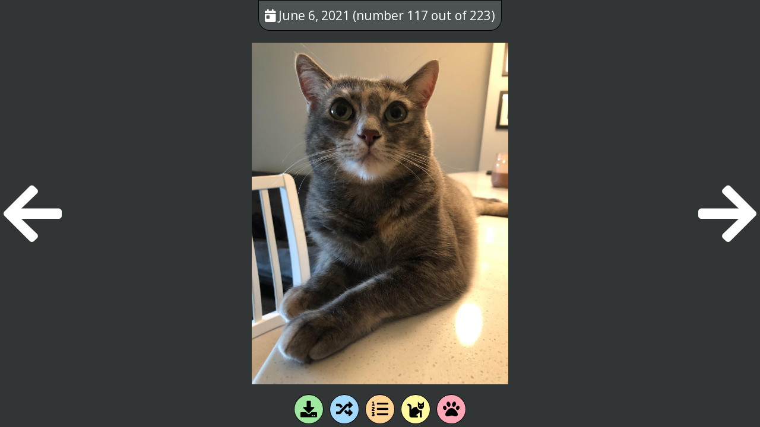

--- FILE ---
content_type: text/html; charset=UTF-8
request_url: https://goose.cat/?index=63
body_size: 2558
content:
<!DOCTYPE html>
<html lang = "en">
    <head>
        <title>Goose</title>
        <link rel = "stylesheet" href = "https://cdnjs.cloudflare.com/ajax/libs/font-awesome/5.15.1/css/fontawesome.min.css" />
        <link rel = "stylesheet" href = "https://cdnjs.cloudflare.com/ajax/libs/font-awesome/5.15.1/css/solid.min.css" />
        <link rel = "stylesheet" href = "https://fonts.googleapis.com/css?family=Open+Sans" />
        <link rel = "stylesheet" href = "https://maxcdn.bootstrapcdn.com/bootstrap/3.4.1/css/bootstrap.min.css">
        <link rel = "stylesheet" href = "/assets/css/style.css?20201106" />
        <link rel = "apple-touch-icon" sizes = "180x180" href = "/assets/images/icons/apple-touch-icon.png">
        <link rel = "icon" type = "image/png" sizes = "32x32" href = "/assets/images/icons/favicon-32x32.png">
        <link rel = "icon" type = "image/png" sizes = "16x16" href = "/assets/images/icons/favicon-16x16.png">
        <link rel = "manifest" href = "/assets/images/icons/site.webmanifest">
        <link rel = "mask-icon" href = "/assets/images/icons/safari-pinned-tab.svg" color = "#5BBAD5">
        <link rel = "shortcut icon" href = "/assets/images/icons/favicon.ico">
        <meta name = "msapplication-TileColor" content = "#00ABA9">
        <meta name = "msapplication-config" content = "/assets/images/icons/browserconfig.xml">
        <meta name = "theme-color" content = "#FFFFFF">
        <script src = "https://cdn.jsdelivr.net/npm/sweetalert2@10"></script>
        <script src = "https://ajax.googleapis.com/ajax/libs/jquery/3.5.1/jquery.min.js"></script>
        <script src = "https://maxcdn.bootstrapcdn.com/bootstrap/3.4.1/js/bootstrap.min.js"></script>
        <script src = "/assets/scripts/actions.js?20201112"></script>
        <script async src = "https://www.googletagmanager.com/gtag/js?id=G-F37CR7GW66"></script>
        <style>
            <!--
                #viewer {
                    background: url(/assets/images/goose/full/20210606_120321.jpg) center/contain no-repeat, url(/assets/images/goose/min/20210606_120321.jpg) center/contain no-repeat;
                }
            -->
        </style>
    </head>
    <body >
        <div id = "viewer"></div>
        <div id = "info">
            <i class = "fa fa-calendar-day"></i>&nbsp;June 6, 2021 (number 117 out of 223)
        </div>
        <a href = ".?index=116">
            <div class = "arrow centery" id = "last">
                <i class = "fa fa-arrow-left center"></i>
            </div>
        </a>
        <a href = ".?index=118">
            <div class = "arrow centery" id = "next">
                <i class = "fa fa-arrow-right center"></i>
            </div>
        </a>
        <a href = "/assets/images/goose/full/20210606_120321.jpg" download>
            <div class = "button bottom top-tooltip" id = "download" data-toggle = "tooltip" title = "Download this photo!">
                <i class = "fa fa-download center"></i>
            </div>
        </a>
        <a href = ".">
            <div class = "button bottom centerx top-tooltip" id = "refresh" data-toggle = "tooltip" title = "See a random Goose photo!">
                <i class = "fa fa-random center"></i>
            </div>
        </a>
        <div class = "button bottom centerx top-tooltip" id = "skip" data-toggle = "tooltip" onclick = "skip(117, 223, {1: 'November 9, 2019', 2: 'November 11, 2019', 3: 'November 25, 2019', 4: 'December 20, 2019', 5: 'December 21, 2019', 6: 'January 12, 2020', 7: 'January 12, 2020', 8: 'January 14, 2020', 9: 'January 25, 2020', 10: 'January 27, 2020', 11: 'February 2, 2020', 12: 'February 2, 2020', 13: 'February 7, 2020', 14: 'February 8, 2020', 15: 'February 23, 2020', 16: 'March 1, 2020', 17: 'March 17, 2020', 18: 'March 22, 2020', 19: 'March 26, 2020', 20: 'March 27, 2020', 21: 'March 28, 2020', 22: 'March 31, 2020', 23: 'April 21, 2020', 24: 'April 26, 2020', 25: 'April 30, 2020', 26: 'May 7, 2020', 27: 'May 9, 2020', 28: 'May 15, 2020', 29: 'May 17, 2020', 30: 'May 23, 2020', 31: 'May 27, 2020', 32: 'June 1, 2020', 33: 'June 1, 2020', 34: 'June 2, 2020', 35: 'June 2, 2020', 36: 'June 4, 2020', 37: 'June 21, 2020', 38: 'June 22, 2020', 39: 'June 24, 2020', 40: 'June 28, 2020', 41: 'June 28, 2020', 42: 'June 30, 2020', 43: 'July 13, 2020', 44: 'July 13, 2020', 45: 'July 15, 2020', 46: 'July 19, 2020', 47: 'July 20, 2020', 48: 'July 25, 2020', 49: 'July 25, 2020', 50: 'July 31, 2020', 51: 'August 20, 2020', 52: 'August 31, 2020', 53: 'September 4, 2020', 54: 'September 5, 2020', 55: 'September 12, 2020', 56: 'September 14, 2020', 57: 'September 23, 2020', 58: 'September 26, 2020', 59: 'October 3, 2020', 60: 'October 9, 2020', 61: 'October 23, 2020', 62: 'October 23, 2020', 63: 'October 24, 2020', 64: 'October 27, 2020', 65: 'November 3, 2020', 66: 'November 6, 2020', 67: 'November 6, 2020', 68: 'November 11, 2020', 69: 'November 11, 2020', 70: 'November 12, 2020', 71: 'November 13, 2020', 72: 'November 14, 2020', 73: 'November 25, 2020', 74: 'November 26, 2020', 75: 'November 26, 2020', 76: 'November 30, 2020', 77: 'December 7, 2020', 78: 'December 12, 2020', 79: 'December 13, 2020', 80: 'December 15, 2020', 81: 'December 18, 2020', 82: 'December 18, 2020', 83: 'December 18, 2020', 84: 'December 22, 2020', 85: 'December 22, 2020', 86: 'December 24, 2020', 87: 'December 24, 2020', 88: 'December 24, 2020', 89: 'December 31, 2020', 90: 'January 3, 2021', 91: 'January 4, 2021', 92: 'January 6, 2021', 93: 'January 8, 2021', 94: 'January 10, 2021', 95: 'January 14, 2021', 96: 'January 16, 2021', 97: 'January 17, 2021', 98: 'January 17, 2021', 99: 'January 18, 2021', 100: 'January 19, 2021', 101: 'January 21, 2021', 102: 'January 22, 2021', 103: 'January 23, 2021', 104: 'January 24, 2021', 105: 'January 24, 2021', 106: 'January 25, 2021', 107: 'January 29, 2021', 108: 'February 3, 2021', 109: 'February 20, 2021', 110: 'February 23, 2021', 111: 'March 17, 2021', 112: 'March 28, 2021', 113: 'May 11, 2021', 114: 'May 11, 2021', 115: 'May 22, 2021', 116: 'May 22, 2021', 117: 'June 6, 2021', 118: 'June 24, 2021', 119: 'June 30, 2021', 120: 'July 3, 2021', 121: 'July 15, 2021', 122: 'July 26, 2021', 123: 'July 28, 2021', 124: 'August 2, 2021', 125: 'August 18, 2021', 126: 'August 18, 2021', 127: 'August 18, 2021', 128: 'August 18, 2021', 129: 'August 19, 2021', 130: 'August 20, 2021', 131: 'August 21, 2021', 132: 'August 23, 2021', 133: 'September 2, 2021', 134: 'September 5, 2021', 135: 'September 12, 2021', 136: 'October 1, 2021', 137: 'October 13, 2021', 138: 'October 22, 2021', 139: 'November 3, 2021', 140: 'November 15, 2021', 141: 'November 20, 2021', 142: 'December 15, 2021', 143: 'December 25, 2021', 144: 'January 10, 2022', 145: 'January 12, 2022', 146: 'January 18, 2022', 147: 'January 19, 2022', 148: 'January 19, 2022', 149: 'February 10, 2022', 150: 'February 10, 2022', 151: 'February 15, 2022', 152: 'March 11, 2022', 153: 'March 26, 2022', 154: 'April 10, 2022', 155: 'May 18, 2022', 156: 'May 19, 2022', 157: 'May 20, 2022', 158: 'May 29, 2022', 159: 'June 10, 2022', 160: 'June 11, 2022', 161: 'June 19, 2022', 162: 'July 16, 2022', 163: 'July 17, 2022', 164: 'August 2, 2022', 165: 'August 2, 2022', 166: 'October 1, 2022', 167: 'October 6, 2022', 168: 'October 27, 2022', 169: 'December 2, 2022', 170: 'January 7, 2023', 171: 'January 28, 2023', 172: 'February 12, 2023', 173: 'February 17, 2023', 174: 'February 17, 2023', 175: 'February 22, 2023', 176: 'March 28, 2023', 177: 'April 6, 2023', 178: 'April 9, 2023', 179: 'June 25, 2023', 180: 'July 29, 2023', 181: 'August 10, 2023', 182: 'September 22, 2023', 183: 'September 30, 2023', 184: 'October 28, 2023', 185: 'November 25, 2023', 186: 'December 22, 2023', 187: 'January 1, 2024', 188: 'January 3, 2024', 189: 'January 24, 2024', 190: 'February 22, 2024', 191: 'May 13, 2024', 192: 'May 30, 2024', 193: 'May 31, 2024', 194: 'June 20, 2024', 195: 'July 12, 2024', 196: 'July 12, 2024', 197: 'July 28, 2024', 198: 'July 30, 2024', 199: 'August 27, 2024', 200: 'September 5, 2024', 201: 'September 21, 2024', 202: 'September 22, 2024', 203: 'September 24, 2024', 204: 'October 6, 2024', 205: 'October 11, 2024', 206: 'October 16, 2024', 207: 'October 21, 2024', 208: 'November 21, 2024', 209: 'December 19, 2024', 210: 'December 20, 2024', 211: 'December 21, 2024', 212: 'December 27, 2024', 213: 'December 28, 2024', 214: 'December 31, 2024', 215: 'January 4, 2025', 216: 'February 11, 2025', 217: 'February 14, 2025', 218: 'February 24, 2025', 219: 'February 25, 2025', 220: 'February 26, 2025', 221: 'February 28, 2025', 222: 'March 7, 2025', 223: 'March 10, 2025'})" title = "Skip to a specific Goose photo!">
            <i class = "fa fa-list-ol center"></i>
        </div>
        <a href = "https://duck.cat" target = "_BLANK">
            <div class = "button bottom top-tooltip" id = "friend" data-toggle = "tooltip" title = "See Goose's brother, Duck!">
                <i class = "fa fa-cat center"></i>
            </div>
        </a>
        <a href = "https://www.sdhumane.org/" target = "_BLANK">
            <div class = "button bottom top-tooltip" id = "paw" data-toggle = "tooltip" title = "Where is Goose from?">
                <i class = "fa fa-paw center"></i>
            </div>
        </a>
    </body>
</html>

--- FILE ---
content_type: text/css
request_url: https://goose.cat/assets/css/style.css?20201106
body_size: 161
content:
a {
    text-decoration: none;
}
body {
    background-color: #313536;
    font-family: "Open Sans";
}
.arrow {
    position: absolute;
    width: 100px;
    height: 100px;
    border-radius: 100px;
    font-size: 800%;
    text-align: center;
    cursor: pointer;
    z-index: 999;
}
.button {
    position: absolute;
    width: 50px;
    height: 50px;
    border: 1px solid black;
    border-style: outset;
    border-radius: 50px;
    font-size: 200%;
    text-align: center;
    cursor: pointer;
}
.bottom {
    bottom: 5px;
}
.center {
    position: absolute;
    top: 50%;
    left: 50%;
    transform: translate(-50%,-50%);
}
.centerx {
    position: absolute;
    left: 50%;
    transform: translateX(-50%);
}
.centery {
    position: absolute;
    top: 50%;
    transform: translateY(-50%);
}
.swal2-html-container {
    font-size: 15px;
}
.tooltip-inner {
    font-size: 15px;
    white-space: nowrap;
    max-width: none;
}
.top {
    top: 5px;
}
#download {
    color: black;
    background-color: #A0E7A0;
    left: 50%;
    transform: translateX(-50%) translateX(-120px);
}
#friend {
    color: black;
    background-color: #FFFAA0;
    left: 50%;
    transform: translateX(-50%) translateX(+60px);
}
#info {
    position: absolute;
    top: 0px;
    left: 50%;
    transform: translateX(-50%);
    color: white;
    background-color: #4D5355;
    padding: 10px;
    border: 1px solid black;
    border-style: outset;
    border-radius: 0px 0px 20px 20px;
    font-size: 150%;
    text-align: center;
}
#last {
    color: white;
    left: 5px;
}
#next {
    color: white;
    right: 5px;
}
#paw {
    color: black;
    background-color: #FFA7B6;
    left: 50%;
    transform: translateX(-50%) translateX(+120px);
}
#refresh {
    color: black;
    background-color: #A2D9FB;
    left: 50%;
    transform: translateX(-50%) translateX(-60px);
}
#skip {
    color: black;
    background-color: #FFD394;
    left: 50%;
    transform: translateX(-50%) translateX(0px);
}
#viewer {
    position: absolute;
    top: 10%;
    left: 10%;
    height: 80%;
    width: 80%;
}

--- FILE ---
content_type: application/x-javascript
request_url: https://goose.cat/assets/scripts/actions.js?20201112
body_size: 965
content:
/** 
 * Shows a Swal2 interface to facilitate skipping between specific photos.
 * @param {number} index - the starting index for the interface.
 * @param {number} count - the upper bound for image selection.
 * @param {object} mapping - a dictionary of photo (number) : date (string).
 * @param {*} [last] - the last (validated) index value selected.
 */
function skip(index, count, mapping, last = null) {
    
    // Determine initial value to show on the interface.
    var inputValue = (last == null) ? index : last;
    
    // Show initial interface.
    Swal.fire({
        title: "Choose your Goose photo!",
        input: "range",
        
        // Workaround to show both range slider and textbox input.
        html: `<br /><table style = "text-align: left"><thead><tr><td><strong>Photo</strong></td><td></td><td><strong>Date</strong></td></tr><tr><td style = "width: 30%"><input type = "number" value = "${inputValue}" min = "1" max = "${count}" step = "1" class = "swal2-input" id = "range-value"></td><td width = "5%"></td><td style = "width: 65%"><div id = "photo-date">${mapping[inputValue]}</div></td></tr></table>`,
        
        inputAttributes: {
            min: 1,
            max: count,
            step: 1
        },
        inputValue: inputValue,
        
        // Link range slider and textbox input and validate input.
        didOpen: () => {
            const inputRange = Swal.getInput();
            const inputNumber = Swal.getContent().querySelector("#range-value");
            inputRange.nextElementSibling.style.display = "none";
            inputRange.style.width = "100%";
            
            // Update textbox input to reflect changes from the range slider.
            inputRange.addEventListener("input", () => {
              inputNumber.value = inputRange.value;
              document.getElementById("photo-date").innerHTML = mapping[inputRange.value];
            });
            
            // Update range slider to refelct changes from the textbox input.
            inputNumber.addEventListener("change", () => {
                
                // Check that value is valid.
                const validated = Math.min(Math.max(inputNumber.value, 1), count);
                if (inputNumber.value == validated) {
                    inputRange.value = inputNumber.value;
                    document.getElementById("photo-date").innerHTML = mapping[inputNumber.value];
                    
                // Show Swal2 error popup for invalid input.
                } else {
                    Swal.fire({
                        icon: "error",
                        text: `Goose photos are numbered from 1 through ${count}.`
                        
                    // After user dismisses, return to initial interface with the most recent validated value.
                    }).then(function() {
                        skip(index, count, mapping, inputRange.value);
                    });
                }
            });
        }
        
    // Process user input.
    }).then(function(result) {
        
        // Check that user entered a value (rather than dismissing).
        if (result.value) {
            const selection = result.value;
            
            // Redirect only if selection differs from the current page.
            if (selection != index) {
                window.location.replace(`.?index=${selection}`);
            }
        }
    });
}

/** 
 * Shows a Swal2 interface when the user has viewed all photos.
 * @param {number} count - the total number of photos.
 */
function viewed_all_popup(count) {
    Swal.fire({
        html: `Your dedication is impressive, human... You have now viewed all ${count} Goose photos.`,
        showConfirmButton: false
    });
}

// Shows tooltips for all .top-tooltip elements upon hover.
$(document).ready(function() {
    $(".top-tooltip").tooltip({placement: "top", container: "body"});
});

// Processes Google Analytics data
window.dataLayer = window.dataLayer || [];
function gtag() {dataLayer.push(arguments);}
gtag("js", new Date());
gtag("config", "G-F37CR7GW66");